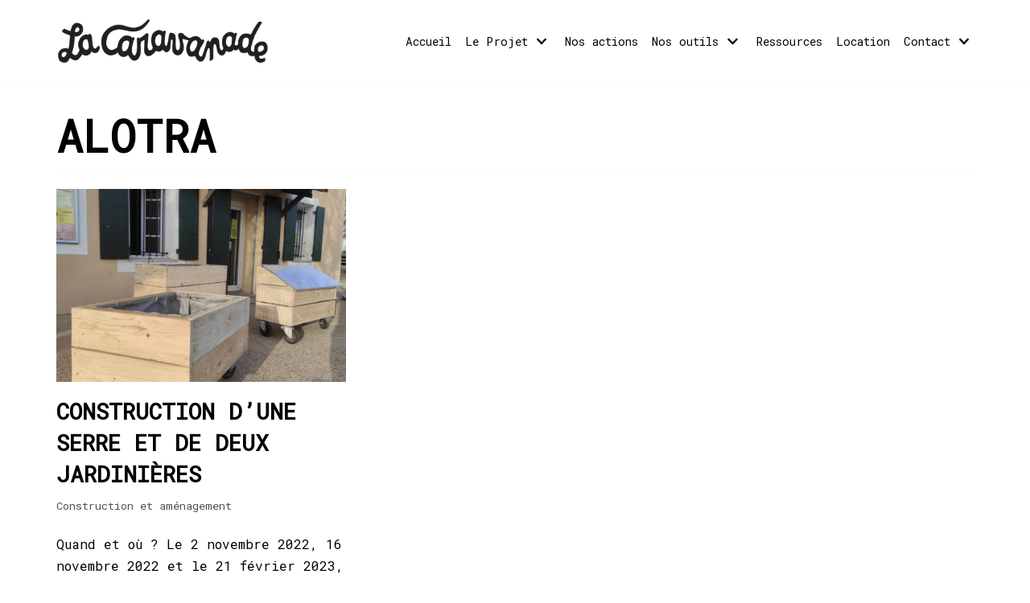

--- FILE ---
content_type: text/html; charset=UTF-8
request_url: http://caravanade.org/tag/alotra/
body_size: 7614
content:
<!DOCTYPE html>
<html lang="fr-FR">

<head>
	
	<meta charset="UTF-8">
	<meta name="viewport" content="width=device-width, initial-scale=1, minimum-scale=1">
	<link rel="profile" href="http://gmpg.org/xfn/11">
		<title>alotra &#8211; La Caravanade</title>
<meta name='robots' content='max-image-preview:large' />
<link rel='dns-prefetch' href='//fonts.googleapis.com' />
<link rel='dns-prefetch' href='//s.w.org' />
<link rel="alternate" type="application/rss+xml" title="La Caravanade &raquo; Flux" href="http://caravanade.org/feed/" />
<link rel="alternate" type="application/rss+xml" title="La Caravanade &raquo; Flux des commentaires" href="http://caravanade.org/comments/feed/" />
<link rel="alternate" type="application/rss+xml" title="La Caravanade &raquo; Flux de l’étiquette alotra" href="http://caravanade.org/tag/alotra/feed/" />
		<script type="text/javascript">
			window._wpemojiSettings = {"baseUrl":"https:\/\/s.w.org\/images\/core\/emoji\/13.0.1\/72x72\/","ext":".png","svgUrl":"https:\/\/s.w.org\/images\/core\/emoji\/13.0.1\/svg\/","svgExt":".svg","source":{"concatemoji":"http:\/\/caravanade.org\/wp-includes\/js\/wp-emoji-release.min.js?ver=5.7.14"}};
			!function(e,a,t){var n,r,o,i=a.createElement("canvas"),p=i.getContext&&i.getContext("2d");function s(e,t){var a=String.fromCharCode;p.clearRect(0,0,i.width,i.height),p.fillText(a.apply(this,e),0,0);e=i.toDataURL();return p.clearRect(0,0,i.width,i.height),p.fillText(a.apply(this,t),0,0),e===i.toDataURL()}function c(e){var t=a.createElement("script");t.src=e,t.defer=t.type="text/javascript",a.getElementsByTagName("head")[0].appendChild(t)}for(o=Array("flag","emoji"),t.supports={everything:!0,everythingExceptFlag:!0},r=0;r<o.length;r++)t.supports[o[r]]=function(e){if(!p||!p.fillText)return!1;switch(p.textBaseline="top",p.font="600 32px Arial",e){case"flag":return s([127987,65039,8205,9895,65039],[127987,65039,8203,9895,65039])?!1:!s([55356,56826,55356,56819],[55356,56826,8203,55356,56819])&&!s([55356,57332,56128,56423,56128,56418,56128,56421,56128,56430,56128,56423,56128,56447],[55356,57332,8203,56128,56423,8203,56128,56418,8203,56128,56421,8203,56128,56430,8203,56128,56423,8203,56128,56447]);case"emoji":return!s([55357,56424,8205,55356,57212],[55357,56424,8203,55356,57212])}return!1}(o[r]),t.supports.everything=t.supports.everything&&t.supports[o[r]],"flag"!==o[r]&&(t.supports.everythingExceptFlag=t.supports.everythingExceptFlag&&t.supports[o[r]]);t.supports.everythingExceptFlag=t.supports.everythingExceptFlag&&!t.supports.flag,t.DOMReady=!1,t.readyCallback=function(){t.DOMReady=!0},t.supports.everything||(n=function(){t.readyCallback()},a.addEventListener?(a.addEventListener("DOMContentLoaded",n,!1),e.addEventListener("load",n,!1)):(e.attachEvent("onload",n),a.attachEvent("onreadystatechange",function(){"complete"===a.readyState&&t.readyCallback()})),(n=t.source||{}).concatemoji?c(n.concatemoji):n.wpemoji&&n.twemoji&&(c(n.twemoji),c(n.wpemoji)))}(window,document,window._wpemojiSettings);
		</script>
		<style type="text/css">
img.wp-smiley,
img.emoji {
	display: inline !important;
	border: none !important;
	box-shadow: none !important;
	height: 1em !important;
	width: 1em !important;
	margin: 0 .07em !important;
	vertical-align: -0.1em !important;
	background: none !important;
	padding: 0 !important;
}
</style>
	<link rel='stylesheet' id='wp-block-library-css'  href='http://caravanade.org/wp-includes/css/dist/block-library/style.min.css?ver=5.7.14' type='text/css' media='all' />
<link rel='stylesheet' id='neve-style-css'  href='http://caravanade.org/wp-content/themes/neve/style-main.min.css?ver=2.11.4' type='text/css' media='all' />
<style id='neve-style-inline-css' type='text/css'>
.header-menu-sidebar-inner li.menu-item-nav-search { display: none; }
 .container{ max-width: 748px; } .has-neve-button-color-color{ color: var(--nv-primary-accent)!important; } .has-neve-button-color-background-color{ background-color: var(--nv-primary-accent)!important; } .single-post-container .alignfull > [class*="__inner-container"], .single-post-container .alignwide > [class*="__inner-container"]{ max-width:718px } .button.button-primary, button, input[type=button], .btn, input[type="submit"], /* Buttons in navigation */ ul[id^="nv-primary-navigation"] li.button.button-primary > a, .menu li.button.button-primary > a, .wp-block-button.is-style-primary .wp-block-button__link, .wc-block-grid .wp-block-button .wp-block-button__link, form input[type="submit"], form button[type="submit"], #comments input[type="submit"]{ background-color: var(--nv-primary-accent);color: #010101;border-radius:0px 0px 0px 0px;border:none;border-width:1px 1px 1px 1px; font-size: 16px; } .button.button-primary:hover, ul[id^="nv-primary-navigation"] li.button.button-primary > a:hover, .menu li.button.button-primary > a:hover, .wp-block-button.is-style-primary .wp-block-button__link:hover, .wc-block-grid .wp-block-button .wp-block-button__link:hover, form input[type="submit"]:hover, form button[type="submit"]:hover, #comments input[type="submit"]:hover{ background-color: var(--nv-secondary-accent);color: #010101; } .button.button-secondary:not(.secondary-default), .wp-block-button.is-style-secondary .wp-block-button__link{ background-color: rgba(0,0,0,0);color: var(--nv-primary-accent);border-radius:0px 0px 0px 0px;border:1px solid;border-width:2px 2px 2px 2px; font-size: 16px; } .button.button-secondary.secondary-default{ background-color: rgba(0,0,0,0);color: var(--nv-primary-accent);border-radius:0px 0px 0px 0px;border:1px solid;border-width:2px 2px 2px 2px; } .button.button-secondary:not(.secondary-default):hover, .wp-block-button.is-style-secondary .wp-block-button__link:hover{ background-color: var(--nv-dark-bg);color: var(--nv-primary-accent); } .button.button-secondary.secondary-default:hover{ background-color: var(--nv-dark-bg);color: var(--nv-primary-accent); } .button.button-primary, .wp-block-button.is-style-primary .wp-block-button__link, .wc-block-grid .wp-block-button .wp-block-button__link, form input[type="submit"], form button[type="submit"], #comments input[type="submit"]{ padding:15px 30px 15px 30px; } .button.button-secondary:not(.secondary-default), .wp-block-button.is-style-secondary .wp-block-button__link{ padding:15px 30px 15px 30px; } body, .site-title{ font-size: 15px; line-height: 1.6em; letter-spacing: 0px; font-weight: 400; text-transform: none; font-family: Roboto Mono, var(--nv-fallback-ff); } h1, .single h1.entry-title{ font-size: 30px; line-height: 1.4em; letter-spacing: 0px; font-weight: 900; text-transform: uppercase; font-family: Roboto Mono, var(--nv-fallback-ff); } h2{ font-size: 25px; line-height: 1.4em; letter-spacing: 0px; font-weight: 900; text-transform: uppercase; font-family: Roboto Mono, var(--nv-fallback-ff); } h3, .woocommerce-checkout h3{ font-size: 18px; line-height: 1.4em; letter-spacing: 0px; font-weight: 900; text-transform: uppercase; font-family: Roboto Mono, var(--nv-fallback-ff); } h4{ font-size: 16px; line-height: 1.4em; letter-spacing: 0px; font-weight: 900; text-transform: uppercase; font-family: Roboto Mono, var(--nv-fallback-ff); } h5{ font-size: 14px; line-height: 1.4em; letter-spacing: 0px; font-weight: 900; text-transform: uppercase; font-family: Roboto Mono, var(--nv-fallback-ff); } h6{ font-size: 12px; line-height: 1.4em; letter-spacing: 0px; font-weight: 900; text-transform: uppercase; font-family: Roboto Mono, var(--nv-fallback-ff); } form:not([role="search"]):not(.woocommerce-cart-form):not(.woocommerce-ordering):not(.cart) input:read-write:not(#coupon_code), form textarea, form select, .widget select{ margin-bottom: 10px; } form input:read-write, form textarea, form select, form select option, form.wp-block-search input.wp-block-search__input, .widget select{ color: var(--nv-text-color); font-family: Roboto Mono, var(--nv-fallback-ff); } form label, .wpforms-container .wpforms-field-label{ margin-bottom: 10px; } form.search-form input:read-write{ padding-right:45px !important; font-family: Roboto Mono, var(--nv-fallback-ff); } .header-main-inner,.header-main-inner a:not(.button),.header-main-inner .navbar-toggle{ color: var(--nv-text-color); } .header-main-inner .nv-icon svg,.header-main-inner .nv-contact-list svg{ fill: var(--nv-text-color); } .header-main-inner .icon-bar{ background-color: var(--nv-text-color); } .hfg_header .header-main-inner .nav-ul .sub-menu{ background-color: var(--nv-site-bg); } .hfg_header .header-main-inner{ background-color: var(--nv-site-bg); } .header-menu-sidebar .header-menu-sidebar-bg,.header-menu-sidebar .header-menu-sidebar-bg a:not(.button),.header-menu-sidebar .header-menu-sidebar-bg .navbar-toggle{ color: var(--nv-text-color); } .header-menu-sidebar .header-menu-sidebar-bg .nv-icon svg,.header-menu-sidebar .header-menu-sidebar-bg .nv-contact-list svg{ fill: var(--nv-text-color); } .header-menu-sidebar .header-menu-sidebar-bg .icon-bar{ background-color: var(--nv-text-color); } .hfg_header .header-menu-sidebar .header-menu-sidebar-bg .nav-ul .sub-menu{ background-color: var(--nv-site-bg); } .hfg_header .header-menu-sidebar .header-menu-sidebar-bg{ background-color: var(--nv-site-bg); } .header-menu-sidebar{ width: 360px; } .builder-item--logo .site-logo img{ max-width: 123px; } .builder-item--logo .site-logo .brand .nv-title-tagline-wrap{ color: var(--nv-text-color); } .builder-item--logo .site-logo{ padding:10px 0px 10px 0px; } .builder-item--logo{ margin:0px 0px 0px 0px; } .builder-item--nav-icon .navbar-toggle{ padding:10px 15px 10px 15px; } .builder-item--nav-icon{ margin:0px 0px 0px 0px; } .builder-item--primary-menu .nav-menu-primary > .nav-ul li:not(.woocommerce-mini-cart-item) > a,.builder-item--primary-menu .nav-menu-primary > .nav-ul .has-caret > a,.builder-item--primary-menu .nav-menu-primary > .nav-ul .neve-mm-heading span,.builder-item--primary-menu .nav-menu-primary > .nav-ul .has-caret{ color: var(--nv-text-color); } .builder-item--primary-menu .nav-menu-primary > .nav-ul li:not(.woocommerce-mini-cart-item) > a:after,.builder-item--primary-menu .nav-menu-primary > .nav-ul li > .has-caret > a:after{ background-color: var(--nv-primary-accent); } .builder-item--primary-menu .nav-menu-primary > .nav-ul li:not(.woocommerce-mini-cart-item):hover > a,.builder-item--primary-menu .nav-menu-primary > .nav-ul li:hover > .has-caret > a,.builder-item--primary-menu .nav-menu-primary > .nav-ul li:hover > .has-caret{ color: var(--nv-primary-accent); } .builder-item--primary-menu .nav-menu-primary > .nav-ul li:hover > .has-caret svg{ fill: var(--nv-primary-accent); } .builder-item--primary-menu .nav-menu-primary > .nav-ul li.current-menu-item > a,.builder-item--primary-menu .nav-menu-primary > .nav-ul li.current_page_item > a,.builder-item--primary-menu .nav-menu-primary > .nav-ul li.current_page_item > .has-caret > a{ color: var(--nv-text-color); } .builder-item--primary-menu .nav-menu-primary > .nav-ul li.current-menu-item > .has-caret svg{ fill: var(--nv-text-color); } .builder-item--primary-menu .nav-ul > li:not(:last-of-type){ margin-right:20px; } .builder-item--primary-menu .style-full-height .nav-ul li:not(.menu-item-nav-search):not(.menu-item-nav-cart):hover > a:after{ width: calc(100% + 20px); } .builder-item--primary-menu .nav-ul li a, .builder-item--primary-menu .neve-mm-heading span{ min-height: 25px; } .builder-item--primary-menu{ font-size: 1em; line-height: 1.6em; letter-spacing: 0px; font-weight: 500; text-transform: none; padding:0px 0px 0px 0px;margin:0px 0px 0px 0px; } .builder-item--primary-menu svg{ width: 1em;height: 1em; } .footer-top-inner{ background-color: var(--nv-dark-bg); } .footer-top-inner,.footer-top-inner a:not(.button),.footer-top-inner .navbar-toggle{ color: var(--nv-site-bg); } .footer-top-inner .nv-icon svg,.footer-top-inner .nv-contact-list svg{ fill: var(--nv-site-bg); } .footer-top-inner .icon-bar{ background-color: var(--nv-site-bg); } .footer-top-inner .nav-ul .sub-menu{ background-color: var(--nv-dark-bg); } .nav-menu-footer #footer-menu > li > a{ color: var(--nv-site-bg); } #footer-menu > li > a:after{ background-color: var(--nv-primary-accent); } .nav-menu-footer:not(.style-full-height) #footer-menu > li:hover > a{ color: var(--nv-primary-accent); } .builder-item--footer-menu .nav-ul > li:not(:last-of-type){ margin-right:20px; } .builder-item--footer-menu .style-full-height .nav-ul#footer-menu > li:hover > a:after{ width: calc(100% + 20px); } .builder-item--footer-menu .nav-ul a{ min-height: 25px; } .builder-item--footer-menu li > a{ font-size: 1em; line-height: 1.6em; letter-spacing: 0px; font-weight: 500; text-transform: none; } .builder-item--footer-menu li > a svg{ width: 1em;height: 1em; } .builder-item--footer-menu{ padding:0px 0px 0px 0px;margin:0px 0px 0px 0px; } .builder-item--footer_copyright, .builder-item--footer_copyright *{ color: var(--nv-primary-accent); } .builder-item--footer_copyright{ font-size: 1em; line-height: 1.6em; letter-spacing: 0px; font-weight: 500; text-transform: none; padding:0px 0px 0px 0px;margin:0px 0px 0px 0px; } .builder-item--footer_copyright svg{ width: 1em;height: 1em; } @media(min-width: 576px){ .container{ max-width: 992px; } .single-post-container .alignfull > [class*="__inner-container"], .single-post-container .alignwide > [class*="__inner-container"]{ max-width:962px } .button.button-primary, button, input[type=button], .btn, input[type="submit"], /* Buttons in navigation */ ul[id^="nv-primary-navigation"] li.button.button-primary > a, .menu li.button.button-primary > a, .wp-block-button.is-style-primary .wp-block-button__link, .wc-block-grid .wp-block-button .wp-block-button__link, form input[type="submit"], form button[type="submit"], #comments input[type="submit"]{ font-size: 16px; } .button.button-secondary:not(.secondary-default), .wp-block-button.is-style-secondary .wp-block-button__link{ font-size: 16px; } .button.button-primary, .wp-block-button.is-style-primary .wp-block-button__link, .wc-block-grid .wp-block-button .wp-block-button__link, form input[type="submit"], form button[type="submit"], #comments input[type="submit"]{ padding:15px 30px 15px 30px; } .button.button-secondary:not(.secondary-default), .wp-block-button.is-style-secondary .wp-block-button__link{ padding:15px 30px 15px 30px; } body, .site-title{ font-size: 16px; line-height: 1.6em; letter-spacing: 0px; } h1, .single h1.entry-title{ font-size: 40px; line-height: 1.4em; letter-spacing: 0px; } h2{ font-size: 30px; line-height: 1.4em; letter-spacing: 0px; } h3, .woocommerce-checkout h3{ font-size: 20px; line-height: 1.4em; letter-spacing: 0px; } h4{ font-size: 16px; line-height: 1.4em; letter-spacing: 0px; } h5{ font-size: 14px; line-height: 1.4em; letter-spacing: 0px; } h6{ font-size: 12px; line-height: 1.4em; letter-spacing: 0px; } .header-menu-sidebar{ width: 360px; } .builder-item--logo .site-logo img{ max-width: 180px; } .builder-item--logo .site-logo{ padding:10px 0px 10px 0px; } .builder-item--logo{ margin:0px 0px 0px 0px; } .builder-item--nav-icon .navbar-toggle{ padding:10px 15px 10px 15px; } .builder-item--nav-icon{ margin:0px 0px 0px 0px; } .builder-item--primary-menu .nav-ul > li:not(:last-of-type){ margin-right:20px; } .builder-item--primary-menu .style-full-height .nav-ul li:not(.menu-item-nav-search):not(.menu-item-nav-cart):hover > a:after{ width: calc(100% + 20px); } .builder-item--primary-menu .nav-ul li a, .builder-item--primary-menu .neve-mm-heading span{ min-height: 25px; } .builder-item--primary-menu{ font-size: 1em; line-height: 1.6em; letter-spacing: 0px; padding:0px 0px 0px 0px;margin:0px 0px 0px 0px; } .builder-item--primary-menu svg{ width: 1em;height: 1em; } .builder-item--footer-menu .nav-ul > li:not(:last-of-type){ margin-right:20px; } .builder-item--footer-menu .style-full-height .nav-ul#footer-menu > li:hover > a:after{ width: calc(100% + 20px); } .builder-item--footer-menu .nav-ul a{ min-height: 25px; } .builder-item--footer-menu li > a{ font-size: 1em; line-height: 1.6em; letter-spacing: 0px; } .builder-item--footer-menu li > a svg{ width: 1em;height: 1em; } .builder-item--footer-menu{ padding:0px 0px 0px 0px;margin:0px 0px 0px 0px; } .builder-item--footer_copyright{ font-size: 1em; line-height: 1.6em; letter-spacing: 0px; padding:0px 0px 0px 0px;margin:0px 0px 0px 0px; } .builder-item--footer_copyright svg{ width: 1em;height: 1em; } }@media(min-width: 960px){ .container{ max-width: 1170px; } .neve-main > .archive-container .nv-index-posts.col{ max-width: 100%; } .neve-main > .archive-container .nv-sidebar-wrap{ max-width: 0%; } .neve-main > .single-post-container .nv-single-post-wrap.col{ max-width: 60%; } .single-post-container .alignfull > [class*="__inner-container"], .single-post-container .alignwide > [class*="__inner-container"]{ max-width:672px } .container-fluid.single-post-container .alignfull > [class*="__inner-container"], .container-fluid.single-post-container .alignwide > [class*="__inner-container"]{ max-width:calc(60% + 15px) } .neve-main > .single-post-container .nv-sidebar-wrap{ max-width: 40%; } .button.button-primary, button, input[type=button], .btn, input[type="submit"], /* Buttons in navigation */ ul[id^="nv-primary-navigation"] li.button.button-primary > a, .menu li.button.button-primary > a, .wp-block-button.is-style-primary .wp-block-button__link, .wc-block-grid .wp-block-button .wp-block-button__link, form input[type="submit"], form button[type="submit"], #comments input[type="submit"]{ font-size: 16px; } .button.button-secondary:not(.secondary-default), .wp-block-button.is-style-secondary .wp-block-button__link{ font-size: 16px; } .button.button-primary, .wp-block-button.is-style-primary .wp-block-button__link, .wc-block-grid .wp-block-button .wp-block-button__link, form input[type="submit"], form button[type="submit"], #comments input[type="submit"]{ padding:15px 30px 15px 30px; } .button.button-secondary:not(.secondary-default), .wp-block-button.is-style-secondary .wp-block-button__link{ padding:15px 30px 15px 30px; } body, .site-title{ font-size: 16px; line-height: 27px; letter-spacing: 0px; } h1, .single h1.entry-title{ font-size: 55px; line-height: 1.4em; letter-spacing: 0px; } h2{ font-size: 35px; line-height: 1.4em; letter-spacing: 0px; } h3, .woocommerce-checkout h3{ font-size: 20px; line-height: 1.4em; letter-spacing: 0px; } h4{ font-size: 16px; line-height: 1.4em; letter-spacing: 0px; } h5{ font-size: 14px; line-height: 1.4em; letter-spacing: 0px; } h6{ font-size: 12px; line-height: 1.4em; letter-spacing: 0px; } .blog .blog-entry-title, .archive .blog-entry-title{ font-size: 28px; } .blog .entry-summary, .archive .entry-summary, .blog .post-pages-links{ font-size: 16px; } .single h1.entry-title{ font-size: 40px; } .header-menu-sidebar{ width: 360px; } .builder-item--logo .site-logo img{ max-width: 268px; } .builder-item--logo .site-logo{ padding:10px 0px 10px 0px; } .builder-item--logo{ margin:0px 0px 0px 0px; } .builder-item--nav-icon .navbar-toggle{ padding:10px 15px 10px 15px; } .builder-item--nav-icon{ margin:0px 0px 0px 0px; } .builder-item--primary-menu .nav-ul > li:not(:last-of-type){ margin-right:17px; } .builder-item--primary-menu .style-full-height .nav-ul li:not(.menu-item-nav-search):not(.menu-item-nav-cart) > a:after{ left:-8.5px;right:-8.5px } .builder-item--primary-menu .style-full-height .nav-ul li:not(.menu-item-nav-search):not(.menu-item-nav-cart):hover > a:after{ width: calc(100% + 17px); } .builder-item--primary-menu .nav-ul li a, .builder-item--primary-menu .neve-mm-heading span{ min-height: 25px; } .builder-item--primary-menu{ font-size: 0.9em; line-height: 1.6em; letter-spacing: 0px; padding:0px 0px 0px 0px;margin:0px 0px 0px 0px; } .builder-item--primary-menu svg{ width: 0.9em;height: 0.9em; } .builder-item--footer-menu .nav-ul > li:not(:last-of-type){ margin-right:20px; } .builder-item--footer-menu .style-full-height .nav-ul#footer-menu > li > a:after{ left:-10px;right:-10px } .builder-item--footer-menu .style-full-height .nav-ul#footer-menu > li:hover > a:after{ width: calc(100% + 20px); } .builder-item--footer-menu .nav-ul a{ min-height: 25px; } .builder-item--footer-menu li > a{ font-size: 1em; line-height: 1.6em; letter-spacing: 0px; } .builder-item--footer-menu li > a svg{ width: 1em;height: 1em; } .builder-item--footer-menu{ padding:0px 0px 0px 0px;margin:0px 0px 0px 0px; } .builder-item--footer_copyright{ font-size: 1em; line-height: 1.6em; letter-spacing: 0px; padding:0px 0px 0px 0px;margin:0px 0px 0px 0px; } .builder-item--footer_copyright svg{ width: 1em;height: 1em; } }.nv-content-wrap .elementor a:not(.button):not(.wp-block-file__button){ text-decoration: none; }:root{--nv-primary-accent:#fce15d;--nv-secondary-accent:#59c3c3;--nv-site-bg:#ffffff;--nv-light-bg:#f7f7f7;--nv-dark-bg:#010101;--nv-text-color:#010101;--nv-text-dark-bg:#ffffff;--nv-c-1:#77b978;--nv-c-2:#f37262;--nv-fallback-ff:Arial, Helvetica, sans-serif;}
:root{--e-global-color-nvprimaryaccent:#fce15d;--e-global-color-nvsecondaryaccent:#59c3c3;--e-global-color-nvsitebg:#ffffff;--e-global-color-nvlightbg:#f7f7f7;--e-global-color-nvdarkbg:#010101;--e-global-color-nvtextcolor:#010101;--e-global-color-nvtextdarkbg:#ffffff;--e-global-color-nvc1:#77b978;--e-global-color-nvc2:#f37262;}
</style>
<link rel='stylesheet' id='neve-google-font-roboto-mono-css'  href='//fonts.googleapis.com/css?family=Roboto+Mono%3A400%2C900&#038;display=swap&#038;ver=2.11.4' type='text/css' media='all' />
<script type='text/javascript' src='http://caravanade.org/wp-includes/js/jquery/jquery.min.js?ver=3.5.1' id='jquery-core-js'></script>
<script type='text/javascript' src='http://caravanade.org/wp-includes/js/jquery/jquery-migrate.min.js?ver=3.3.2' id='jquery-migrate-js'></script>
<link rel="https://api.w.org/" href="http://caravanade.org/wp-json/" /><link rel="alternate" type="application/json" href="http://caravanade.org/wp-json/wp/v2/tags/180" /><link rel="EditURI" type="application/rsd+xml" title="RSD" href="http://caravanade.org/xmlrpc.php?rsd" />
<link rel="wlwmanifest" type="application/wlwmanifest+xml" href="http://caravanade.org/wp-includes/wlwmanifest.xml" /> 
<meta name="generator" content="WordPress 5.7.14" />
<style id="mystickymenu" type="text/css">#mysticky-nav { width:100%; position: static; }#mysticky-nav.wrapfixed { position:fixed; left: 0px; margin-top:0px;  z-index: 99990; -webkit-transition: 0.3s; -moz-transition: 0.3s; -o-transition: 0.3s; transition: 0.3s; -ms-filter:"progid:DXImageTransform.Microsoft.Alpha(Opacity=90)"; filter: alpha(opacity=90); opacity:0.9; background-color: #f7f5e7;}#mysticky-nav.wrapfixed .myfixed{ background-color: #f7f5e7; position: relative;top: auto;left: auto;right: auto;}#mysticky-nav .myfixed { margin:0 auto; float:none; border:0px; background:none; max-width:100%; }</style>			<style type="text/css">
																															</style>
			<style type="text/css">.recentcomments a{display:inline !important;padding:0 !important;margin:0 !important;}</style><link rel="icon" href="http://caravanade.org/wp-content/uploads/2017/11/cropped-DRAPEAU-32x32.jpg" sizes="32x32" />
<link rel="icon" href="http://caravanade.org/wp-content/uploads/2017/11/cropped-DRAPEAU-192x192.jpg" sizes="192x192" />
<link rel="apple-touch-icon" href="http://caravanade.org/wp-content/uploads/2017/11/cropped-DRAPEAU-180x180.jpg" />
<meta name="msapplication-TileImage" content="http://caravanade.org/wp-content/uploads/2017/11/cropped-DRAPEAU-270x270.jpg" />

	</head>

<body  class="archive tag tag-alotra tag-180 wp-custom-logo nv-sidebar-full-width menu_sidebar_slide_left elementor-default elementor-kit-2291" id="neve_body"  >
<div class="wrapper">
	
	<header class="header" role="banner">
		<a class="neve-skip-link show-on-focus" href="#content" tabindex="0">
			Aller au contenu		</a>
		<div id="header-grid"  class="hfg_header site-header">
	
<nav class="header--row header-main hide-on-mobile hide-on-tablet layout-contained nv-navbar header--row"
	data-row-id="main" data-show-on="desktop">

	<div
		class="header--row-inner header-main-inner">
		<div class="container">
			<div
				class="row row--wrapper"
				data-section="hfg_header_layout_main" >
				<div class="builder-item hfg-item-first col-2 desktop-left"><div class="item--inner builder-item--logo"
		data-section="title_tagline"
		data-item-id="logo">
	<div class="site-logo">
	<a class="brand" href="http://caravanade.org/" title="La Caravanade"
			aria-label="La Caravanade"><div class="title-with-logo"><img width="2399" height="600" src="http://caravanade.org/wp-content/uploads/2021/05/cropped-cropped-caravanade-logo.jpg" class="skip-lazy" alt="" loading="lazy" srcset="http://caravanade.org/wp-content/uploads/2021/05/cropped-cropped-caravanade-logo.jpg 2399w, http://caravanade.org/wp-content/uploads/2021/05/cropped-cropped-caravanade-logo-300x75.jpg 300w, http://caravanade.org/wp-content/uploads/2021/05/cropped-cropped-caravanade-logo-1024x256.jpg 1024w, http://caravanade.org/wp-content/uploads/2021/05/cropped-cropped-caravanade-logo-768x192.jpg 768w, http://caravanade.org/wp-content/uploads/2021/05/cropped-cropped-caravanade-logo-1536x384.jpg 1536w, http://caravanade.org/wp-content/uploads/2021/05/cropped-cropped-caravanade-logo-2048x512.jpg 2048w" sizes="(max-width: 2399px) 100vw, 2399px" /><div class="nv-title-tagline-wrap"></div></div></a></div>

	</div>

</div><div class="builder-item has-nav hfg-item-last col-9 desktop-right offset-1"><div class="item--inner builder-item--primary-menu has_menu"
		data-section="header_menu_primary"
		data-item-id="primary-menu">
	<div class="nv-nav-wrap">
	<div role="navigation" class="style-border-top nav-menu-primary"
			aria-label="Menu principal">

		<ul id="nv-primary-navigation-main" class="primary-menu-ul nav-ul"><li id="menu-item-2178" class="menu-item menu-item-type-custom menu-item-object-custom menu-item-home menu-item-2178"><a href="https://caravanade.org">Accueil</a></li>
<li id="menu-item-3780" class="menu-item menu-item-type-custom menu-item-object-custom menu-item-home menu-item-has-children menu-item-3780"><a href="https://caravanade.org/"><span class="menu-item-title-wrap">Le Projet</span><div class="caret-wrap 2" tabindex="0"><span class="caret"><svg xmlns="http://www.w3.org/2000/svg" viewBox="0 0 448 512"><path d="M207.029 381.476L12.686 187.132c-9.373-9.373-9.373-24.569 0-33.941l22.667-22.667c9.357-9.357 24.522-9.375 33.901-.04L224 284.505l154.745-154.021c9.379-9.335 24.544-9.317 33.901.04l22.667 22.667c9.373 9.373 9.373 24.569 0 33.941L240.971 381.476c-9.373 9.372-24.569 9.372-33.942 0z"/></svg></span></div></a>
<ul class="sub-menu">
	<li id="menu-item-2723" class="menu-item menu-item-type-post_type menu-item-object-page menu-item-2723"><a href="http://caravanade.org/qui-sommes-nous/">L&rsquo;équipe</a></li>
	<li id="menu-item-2695" class="menu-item menu-item-type-custom menu-item-object-custom menu-item-2695"><a href="/#notre-approche">Notre approche</a></li>
	<li id="menu-item-2707" class="menu-item menu-item-type-custom menu-item-object-custom menu-item-2707"><a href="/#nos-partenaires">Nos partenaires</a></li>
</ul>
</li>
<li id="menu-item-2719" class="menu-item menu-item-type-custom menu-item-object-custom menu-item-2719"><a href="https://caravanade.org/actions/">Nos actions</a></li>
<li id="menu-item-2694" class="menu-item menu-item-type-custom menu-item-object-custom menu-item-has-children menu-item-2694"><a><span class="menu-item-title-wrap">Nos outils</span><div class="caret-wrap 7" tabindex="0"><span class="caret"><svg xmlns="http://www.w3.org/2000/svg" viewBox="0 0 448 512"><path d="M207.029 381.476L12.686 187.132c-9.373-9.373-9.373-24.569 0-33.941l22.667-22.667c9.357-9.357 24.522-9.375 33.901-.04L224 284.505l154.745-154.021c9.379-9.335 24.544-9.317 33.901.04l22.667 22.667c9.373 9.373 9.373 24.569 0 33.941L240.971 381.476c-9.373 9.372-24.569 9.372-33.942 0z"/></svg></span></div></a>
<ul class="sub-menu">
	<li id="menu-item-2183" class="menu-item menu-item-type-post_type menu-item-object-page menu-item-2183"><a href="http://caravanade.org/unite-mobile-n2-la-cuisine/">Caravane Cantine</a></li>
	<li id="menu-item-3770" class="menu-item menu-item-type-custom menu-item-object-custom menu-item-3770"><a href="https://caravanade.org/caravane-scene/">Caravane Scène</a></li>
	<li id="menu-item-2270" class="menu-item menu-item-type-post_type menu-item-object-page menu-item-2270"><a href="http://caravanade.org/hammam/">Caravane Hammam</a></li>
	<li id="menu-item-2272" class="menu-item menu-item-type-post_type menu-item-object-page menu-item-2272"><a href="http://caravanade.org/caravaneinteractive/">Caravane Interactive</a></li>
	<li id="menu-item-2271" class="menu-item menu-item-type-post_type menu-item-object-page menu-item-2271"><a href="http://caravanade.org/caravaneatelier/">Remorque Atelier 2.0</a></li>
</ul>
</li>
<li id="menu-item-3612" class="menu-item menu-item-type-post_type menu-item-object-page menu-item-3612"><a href="http://caravanade.org/ressources/">Ressources</a></li>
<li id="menu-item-2870" class="menu-item menu-item-type-post_type menu-item-object-page menu-item-2870"><a href="http://caravanade.org/location-caravanes/">Location</a></li>
<li id="menu-item-2718" class="menu-item menu-item-type-custom menu-item-object-custom menu-item-has-children menu-item-2718"><a href="/#contact"><span class="menu-item-title-wrap">Contact</span><div class="caret-wrap 15" tabindex="0"><span class="caret"><svg xmlns="http://www.w3.org/2000/svg" viewBox="0 0 448 512"><path d="M207.029 381.476L12.686 187.132c-9.373-9.373-9.373-24.569 0-33.941l22.667-22.667c9.357-9.357 24.522-9.375 33.901-.04L224 284.505l154.745-154.021c9.379-9.335 24.544-9.317 33.901.04l22.667 22.667c9.373 9.373 9.373 24.569 0 33.941L240.971 381.476c-9.373 9.372-24.569 9.372-33.942 0z"/></svg></span></div></a>
<ul class="sub-menu">
	<li id="menu-item-2720" class="menu-item menu-item-type-custom menu-item-object-custom menu-item-2720"><a href="/#nos-actions">Les actions passées</a></li>
</ul>
</li>
</ul>	</div>
</div>

	</div>

</div>							</div>
		</div>
	</div>
</nav>


<nav class="header--row header-main hide-on-desktop layout-contained nv-navbar header--row"
	data-row-id="main" data-show-on="mobile">

	<div
		class="header--row-inner header-main-inner">
		<div class="container">
			<div
				class="row row--wrapper"
				data-section="hfg_header_layout_main" >
				<div class="builder-item hfg-item-first col-8 tablet-left mobile-left"><div class="item--inner builder-item--logo"
		data-section="title_tagline"
		data-item-id="logo">
	<div class="site-logo">
	<a class="brand" href="http://caravanade.org/" title="La Caravanade"
			aria-label="La Caravanade"><div class="title-with-logo"><img width="2399" height="600" src="http://caravanade.org/wp-content/uploads/2021/05/cropped-cropped-caravanade-logo.jpg" class="skip-lazy" alt="" loading="lazy" srcset="http://caravanade.org/wp-content/uploads/2021/05/cropped-cropped-caravanade-logo.jpg 2399w, http://caravanade.org/wp-content/uploads/2021/05/cropped-cropped-caravanade-logo-300x75.jpg 300w, http://caravanade.org/wp-content/uploads/2021/05/cropped-cropped-caravanade-logo-1024x256.jpg 1024w, http://caravanade.org/wp-content/uploads/2021/05/cropped-cropped-caravanade-logo-768x192.jpg 768w, http://caravanade.org/wp-content/uploads/2021/05/cropped-cropped-caravanade-logo-1536x384.jpg 1536w, http://caravanade.org/wp-content/uploads/2021/05/cropped-cropped-caravanade-logo-2048x512.jpg 2048w" sizes="(max-width: 2399px) 100vw, 2399px" /><div class="nv-title-tagline-wrap"></div></div></a></div>

	</div>

</div><div class="builder-item hfg-item-last col-4 tablet-right mobile-right"><div class="item--inner builder-item--nav-icon"
		data-section="header_menu_icon"
		data-item-id="nav-icon">
	<div class="menu-mobile-toggle item-button navbar-toggle-wrapper">
	<button class="navbar-toggle"
					aria-label="
			Menu de navigation			">
				<div class="bars">
			<span class="icon-bar"></span>
			<span class="icon-bar"></span>
			<span class="icon-bar"></span>
		</div>
		<span class="screen-reader-text">Déplier la navigation</span>
	</button>
</div> <!--.navbar-toggle-wrapper-->


	</div>

</div>							</div>
		</div>
	</div>
</nav>

<div id="header-menu-sidebar" class="header-menu-sidebar menu-sidebar-panel slide_left">
	<div id="header-menu-sidebar-bg" class="header-menu-sidebar-bg">
		<div class="close-sidebar-panel navbar-toggle-wrapper">
			<button class="navbar-toggle active" 					aria-label="
				Menu de navigation				">
				<div class="bars">
					<span class="icon-bar"></span>
					<span class="icon-bar"></span>
					<span class="icon-bar"></span>
				</div>
				<span class="screen-reader-text">
				Déplier la navigation					</span>
			</button>
		</div>
		<div id="header-menu-sidebar-inner" class="header-menu-sidebar-inner ">
			<div class="builder-item has-nav hfg-item-last hfg-item-first col-12 mobile-left tablet-left desktop-right"><div class="item--inner builder-item--primary-menu has_menu"
		data-section="header_menu_primary"
		data-item-id="primary-menu">
	<div class="nv-nav-wrap">
	<div role="navigation" class="style-border-top nav-menu-primary"
			aria-label="Menu principal">

		<ul id="nv-primary-navigation-sidebar" class="primary-menu-ul nav-ul"><li class="menu-item menu-item-type-custom menu-item-object-custom menu-item-home menu-item-2178"><a href="https://caravanade.org">Accueil</a></li>
<li class="menu-item menu-item-type-custom menu-item-object-custom menu-item-home menu-item-has-children menu-item-3780"><a href="https://caravanade.org/"><span class="menu-item-title-wrap">Le Projet</span><div class="caret-wrap 2" tabindex="0"><span class="caret"><svg xmlns="http://www.w3.org/2000/svg" viewBox="0 0 448 512"><path d="M207.029 381.476L12.686 187.132c-9.373-9.373-9.373-24.569 0-33.941l22.667-22.667c9.357-9.357 24.522-9.375 33.901-.04L224 284.505l154.745-154.021c9.379-9.335 24.544-9.317 33.901.04l22.667 22.667c9.373 9.373 9.373 24.569 0 33.941L240.971 381.476c-9.373 9.372-24.569 9.372-33.942 0z"/></svg></span></div></a>
<ul class="sub-menu">
	<li class="menu-item menu-item-type-post_type menu-item-object-page menu-item-2723"><a href="http://caravanade.org/qui-sommes-nous/">L&rsquo;équipe</a></li>
	<li class="menu-item menu-item-type-custom menu-item-object-custom menu-item-2695"><a href="/#notre-approche">Notre approche</a></li>
	<li class="menu-item menu-item-type-custom menu-item-object-custom menu-item-2707"><a href="/#nos-partenaires">Nos partenaires</a></li>
</ul>
</li>
<li class="menu-item menu-item-type-custom menu-item-object-custom menu-item-2719"><a href="https://caravanade.org/actions/">Nos actions</a></li>
<li class="menu-item menu-item-type-custom menu-item-object-custom menu-item-has-children menu-item-2694"><a><span class="menu-item-title-wrap">Nos outils</span><div class="caret-wrap 7" tabindex="0"><span class="caret"><svg xmlns="http://www.w3.org/2000/svg" viewBox="0 0 448 512"><path d="M207.029 381.476L12.686 187.132c-9.373-9.373-9.373-24.569 0-33.941l22.667-22.667c9.357-9.357 24.522-9.375 33.901-.04L224 284.505l154.745-154.021c9.379-9.335 24.544-9.317 33.901.04l22.667 22.667c9.373 9.373 9.373 24.569 0 33.941L240.971 381.476c-9.373 9.372-24.569 9.372-33.942 0z"/></svg></span></div></a>
<ul class="sub-menu">
	<li class="menu-item menu-item-type-post_type menu-item-object-page menu-item-2183"><a href="http://caravanade.org/unite-mobile-n2-la-cuisine/">Caravane Cantine</a></li>
	<li class="menu-item menu-item-type-custom menu-item-object-custom menu-item-3770"><a href="https://caravanade.org/caravane-scene/">Caravane Scène</a></li>
	<li class="menu-item menu-item-type-post_type menu-item-object-page menu-item-2270"><a href="http://caravanade.org/hammam/">Caravane Hammam</a></li>
	<li class="menu-item menu-item-type-post_type menu-item-object-page menu-item-2272"><a href="http://caravanade.org/caravaneinteractive/">Caravane Interactive</a></li>
	<li class="menu-item menu-item-type-post_type menu-item-object-page menu-item-2271"><a href="http://caravanade.org/caravaneatelier/">Remorque Atelier 2.0</a></li>
</ul>
</li>
<li class="menu-item menu-item-type-post_type menu-item-object-page menu-item-3612"><a href="http://caravanade.org/ressources/">Ressources</a></li>
<li class="menu-item menu-item-type-post_type menu-item-object-page menu-item-2870"><a href="http://caravanade.org/location-caravanes/">Location</a></li>
<li class="menu-item menu-item-type-custom menu-item-object-custom menu-item-has-children menu-item-2718"><a href="/#contact"><span class="menu-item-title-wrap">Contact</span><div class="caret-wrap 15" tabindex="0"><span class="caret"><svg xmlns="http://www.w3.org/2000/svg" viewBox="0 0 448 512"><path d="M207.029 381.476L12.686 187.132c-9.373-9.373-9.373-24.569 0-33.941l22.667-22.667c9.357-9.357 24.522-9.375 33.901-.04L224 284.505l154.745-154.021c9.379-9.335 24.544-9.317 33.901.04l22.667 22.667c9.373 9.373 9.373 24.569 0 33.941L240.971 381.476c-9.373 9.372-24.569 9.372-33.942 0z"/></svg></span></div></a>
<ul class="sub-menu">
	<li class="menu-item menu-item-type-custom menu-item-object-custom menu-item-2720"><a href="/#nos-actions">Les actions passées</a></li>
</ul>
</li>
</ul>	</div>
</div>

	</div>

</div>		</div>
	</div>
</div>
<div class="header-menu-sidebar-overlay"></div>

</div>
	</header>

	

	
	<main id="content" class="neve-main" role="main">

	<div class="container archive-container">
		<div class="row">
						<div class="nv-index-posts blog col">
				<div class="nv-page-title-wrap nv-big-title">
	<div class="nv-page-title ">
				<h1>alotra</h1>
					</div><!--.nv-page-title-->
</div> <!--.nv-page-title-wrap-->
<div class="posts-wrapper row"><article id="post-3027" class="post-3027 post type-post status-publish format-standard has-post-thumbnail hentry category-live-action tag-alotra tag-chantier-participatif tag-jardiniere layout-grid  col-md-4 col-sm-12 col-12">
	<div class="article-content-col">
		<div class="content">
			<div class="nv-post-thumbnail-wrap"><a href="http://caravanade.org/construction-dune-serre-et-de-deux-jardinieres/" rel="bookmark" title="Construction d&rsquo;une serre et de deux jardinières"><img width="930" height="620" src="http://caravanade.org/wp-content/uploads/2023/04/336968937_2109216479268292_4833636523696774515_n-930x620.jpg" class="skip-lazy wp-post-image" alt="" loading="lazy" /></a></div><h2 class="blog-entry-title entry-title"><a href="http://caravanade.org/construction-dune-serre-et-de-deux-jardinieres/" rel="bookmark">Construction d&rsquo;une serre et de deux jardinières</a></h2><ul class="nv-meta-list"><li class="meta category"><a href="http://caravanade.org/category/live-action/" rel="category tag">Construction et aménagement</a></li></ul><div class="excerpt-wrap entry-summary"><p>Quand et où ? Le 2 novembre 2022, 16 novembre 2022 et le 21 février 2023, sur l’aire de gens du voyage Alotra de Fuveau, 13710. Quoi ? L&rsquo;aire de gens du voyage Alotra souhaitait faire découvrir la cuisine avec ses&hellip;&nbsp;<a href="http://caravanade.org/construction-dune-serre-et-de-deux-jardinieres/" class="" rel="bookmark">Lire la suite &raquo;<span class="screen-reader-text">Construction d&rsquo;une serre et de deux jardinières</span></a></p>
</div>		</div>
	</div>
</article>
</div>				<div class="w-100"></div>
							</div>
					</div>
	</div>

</main><!--/.neve-main-->

<footer class="site-footer" id="site-footer">
	<div class="hfg_footer">
		<div class="footer--row footer-top layout-full-contained"
	id="cb-row--footer-top"
	data-row-id="top" data-show-on="desktop">
	<div
		class="footer--row-inner footer-top-inner footer-content-wrap">
		<div class="container">
			<div
				class="hfg-grid nv-footer-content hfg-grid-top row--wrapper row "
				data-section="hfg_footer_layout_top" >
				<div class="builder-item hfg-item-first col-4 desktop-left tablet-left mobile-left hfg-item-v-middle"><div class="item--inner builder-item--footer-menu has_menu"
		data-section="footer_menu_primary"
		data-item-id="footer-menu">
	<div class="component-wrap">
	<div role="navigation" class="style-plain nav-menu-footer"
		aria-label="Menu de pied">

		<ul id="footer-menu" class="footer-menu nav-ul"><li id="menu-item-2744" class="menu-item menu-item-type-post_type menu-item-object-page menu-item-2744"><a href="http://caravanade.org/mentions/">Mentions légales</a></li>
</ul>	</div>
</div>

	</div>

</div><div class="builder-item hfg-item-last col-6 mobile-center tablet-center desktop-right hfg-item-v-middle offset-2"><div class="item--inner builder-item--footer_copyright"
		data-section="footer_copyright"
		data-item-id="footer_copyright">
	<div class="component-wrap">
	<p><a href="https://themeisle.com/themes/neve/" rel="nofollow">Neve</a> | Propulsé par <a href="http://wordpress.org" rel="nofollow">WordPress</a></p></div>

	</div>

</div>							</div>
		</div>
	</div>
</div>

	</div>
</footer>

</div><!--/.wrapper-->
<script type='text/javascript' src='http://caravanade.org/wp-content/plugins/mystickymenu/js/detectmobilebrowser.js?ver=2.5.6' id='detectmobilebrowser-js'></script>
<script type='text/javascript' id='mystickymenu-js-extra'>
/* <![CDATA[ */
var option = {"mystickyClass":"header.header","activationHeight":"0","disableWidth":"0","disableLargeWidth":"0","adminBar":"false","device_desktop":"1","device_mobile":"1","mystickyTransition":"slide","mysticky_disable_down":"false"};
/* ]]> */
</script>
<script type='text/javascript' src='http://caravanade.org/wp-content/plugins/mystickymenu/js/mystickymenu.min.js?ver=2.5.6' id='mystickymenu-js'></script>
<script type='text/javascript' id='neve-script-js-extra'>
/* <![CDATA[ */
var NeveProperties = {"ajaxurl":"http:\/\/caravanade.org\/wp-admin\/admin-ajax.php","nonce":"8cbb5e3233","isRTL":"","isCustomize":""};
/* ]]> */
</script>
<script type='text/javascript' src='http://caravanade.org/wp-content/themes/neve/assets/js/build/modern/frontend.js?ver=2.11.4' id='neve-script-js' async></script>
<script type='text/javascript' src='http://caravanade.org/wp-includes/js/wp-embed.min.js?ver=5.7.14' id='wp-embed-js'></script>
</body>

</html>
